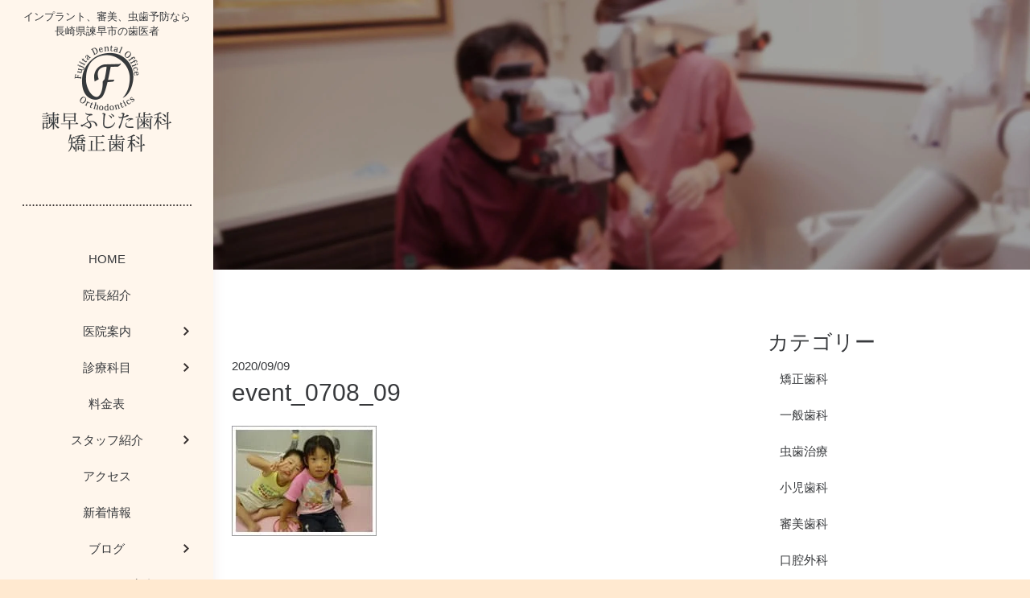

--- FILE ---
content_type: text/html; charset=UTF-8
request_url: https://fujitashika.com/event_0708_09/
body_size: 15822
content:
<!DOCTYPE html><html dir="ltr" lang="ja" prefix="og: https://ogp.me/ns#"><head>  <script async src="https://www.googletagmanager.com/gtag/js?id=G-7NNQ46GDY0"></script> <script>window.dataLayer = window.dataLayer || [];
function gtag(){dataLayer.push(arguments);}
gtag('js', new Date());

gtag('config', 'G-7NNQ46GDY0');</script>  <script async src="https://www.googletagmanager.com/gtag/js?id=UA-182266298-1"></script> <script>window.dataLayer = window.dataLayer || [];
function gtag(){dataLayer.push(arguments);}
gtag('js', new Date());

gtag('config', 'UA-182266298-1');</script> <meta charset="UTF-8"><meta name="viewport" content="width=device-width, initial-scale=1"><meta http-equiv="X-UA-Compatible" content="IE=edge"><meta name="format-detection" 1content="telephone=no"><meta name="keywords"  content="長崎県,諫早市,歯科,歯医者,インプラント,歯周病,ふじた歯科" /><link media="all" href="https://fujitashika.com/wp-content/cache/autoptimize/css/autoptimize_8ffa18c90a80f24a3adaa5b53603bc90.css" rel="stylesheet"><title>event_0708_09 | 諫早ふじた歯科・矯正歯科</title><meta name="robots" content="noindex, max-image-preview:large" /><meta name="author" content="fujitashika"/><link rel="canonical" href="https://fujitashika.com/event_0708_09/" /><meta name="generator" content="All in One SEO (AIOSEO) 4.9.3" /><meta property="og:locale" content="ja_JP" /><meta property="og:site_name" content="諫早ふじた歯科・矯正歯科 |" /><meta property="og:type" content="article" /><meta property="og:title" content="event_0708_09 | 諫早ふじた歯科・矯正歯科" /><meta property="og:url" content="https://fujitashika.com/event_0708_09/" /><meta property="article:published_time" content="2020-09-08T16:09:19+00:00" /><meta property="article:modified_time" content="2020-09-08T16:09:19+00:00" /><meta name="twitter:card" content="summary" /><meta name="twitter:title" content="event_0708_09 | 諫早ふじた歯科・矯正歯科" /> <script type="application/ld+json" class="aioseo-schema">{"@context":"https:\/\/schema.org","@graph":[{"@type":"BreadcrumbList","@id":"https:\/\/fujitashika.com\/event_0708_09\/#breadcrumblist","itemListElement":[{"@type":"ListItem","@id":"https:\/\/fujitashika.com#listItem","position":1,"name":"Home","item":"https:\/\/fujitashika.com","nextItem":{"@type":"ListItem","@id":"https:\/\/fujitashika.com\/event_0708_09\/#listItem","name":"event_0708_09"}},{"@type":"ListItem","@id":"https:\/\/fujitashika.com\/event_0708_09\/#listItem","position":2,"name":"event_0708_09","previousItem":{"@type":"ListItem","@id":"https:\/\/fujitashika.com#listItem","name":"Home"}}]},{"@type":"ItemPage","@id":"https:\/\/fujitashika.com\/event_0708_09\/#itempage","url":"https:\/\/fujitashika.com\/event_0708_09\/","name":"event_0708_09 | \u8aeb\u65e9\u3075\u3058\u305f\u6b6f\u79d1\u30fb\u77ef\u6b63\u6b6f\u79d1","inLanguage":"ja","isPartOf":{"@id":"https:\/\/fujitashika.com\/#website"},"breadcrumb":{"@id":"https:\/\/fujitashika.com\/event_0708_09\/#breadcrumblist"},"author":{"@id":"https:\/\/fujitashika.com\/author\/fujitashika\/#author"},"creator":{"@id":"https:\/\/fujitashika.com\/author\/fujitashika\/#author"},"datePublished":"2020-09-09T01:09:19+09:00","dateModified":"2020-09-09T01:09:19+09:00"},{"@type":"Organization","@id":"https:\/\/fujitashika.com\/#organization","name":"\u8aeb\u65e9\u3075\u3058\u305f\u6b6f\u79d1\u30fb\u77ef\u6b63\u6b6f\u79d1","url":"https:\/\/fujitashika.com\/"},{"@type":"Person","@id":"https:\/\/fujitashika.com\/author\/fujitashika\/#author","url":"https:\/\/fujitashika.com\/author\/fujitashika\/","name":"fujitashika","image":{"@type":"ImageObject","@id":"https:\/\/fujitashika.com\/event_0708_09\/#authorImage","url":"https:\/\/secure.gravatar.com\/avatar\/946e476750217d3e2f776d25691b31739f7592e94463eed9abd58e50dbe1913f?s=96&d=mm&r=g","width":96,"height":96,"caption":"fujitashika"}},{"@type":"WebSite","@id":"https:\/\/fujitashika.com\/#website","url":"https:\/\/fujitashika.com\/","name":"\u8aeb\u65e9\u3075\u3058\u305f\u6b6f\u79d1\u30fb\u77ef\u6b63\u6b6f\u79d1","inLanguage":"ja","publisher":{"@id":"https:\/\/fujitashika.com\/#organization"}}]}</script> <link rel="alternate" type="application/rss+xml" title="諫早ふじた歯科・矯正歯科 &raquo; フィード" href="https://fujitashika.com/feed/" /><link rel="alternate" type="application/rss+xml" title="諫早ふじた歯科・矯正歯科 &raquo; コメントフィード" href="https://fujitashika.com/comments/feed/" /><link rel="alternate" title="oEmbed (JSON)" type="application/json+oembed" href="https://fujitashika.com/wp-json/oembed/1.0/embed?url=https%3A%2F%2Ffujitashika.com%2Fevent_0708_09%2F" /><link rel="alternate" title="oEmbed (XML)" type="text/xml+oembed" href="https://fujitashika.com/wp-json/oembed/1.0/embed?url=https%3A%2F%2Ffujitashika.com%2Fevent_0708_09%2F&#038;format=xml" /><style id='wp-img-auto-sizes-contain-inline-css' type='text/css'>img:is([sizes=auto i],[sizes^="auto," i]){contain-intrinsic-size:3000px 1500px}
/*# sourceURL=wp-img-auto-sizes-contain-inline-css */</style><style id='wp-emoji-styles-inline-css' type='text/css'>img.wp-smiley, img.emoji {
		display: inline !important;
		border: none !important;
		box-shadow: none !important;
		height: 1em !important;
		width: 1em !important;
		margin: 0 0.07em !important;
		vertical-align: -0.1em !important;
		background: none !important;
		padding: 0 !important;
	}
/*# sourceURL=wp-emoji-styles-inline-css */</style><style id='wp-block-library-inline-css' type='text/css'>:root{--wp-block-synced-color:#7a00df;--wp-block-synced-color--rgb:122,0,223;--wp-bound-block-color:var(--wp-block-synced-color);--wp-editor-canvas-background:#ddd;--wp-admin-theme-color:#007cba;--wp-admin-theme-color--rgb:0,124,186;--wp-admin-theme-color-darker-10:#006ba1;--wp-admin-theme-color-darker-10--rgb:0,107,160.5;--wp-admin-theme-color-darker-20:#005a87;--wp-admin-theme-color-darker-20--rgb:0,90,135;--wp-admin-border-width-focus:2px}@media (min-resolution:192dpi){:root{--wp-admin-border-width-focus:1.5px}}.wp-element-button{cursor:pointer}:root .has-very-light-gray-background-color{background-color:#eee}:root .has-very-dark-gray-background-color{background-color:#313131}:root .has-very-light-gray-color{color:#eee}:root .has-very-dark-gray-color{color:#313131}:root .has-vivid-green-cyan-to-vivid-cyan-blue-gradient-background{background:linear-gradient(135deg,#00d084,#0693e3)}:root .has-purple-crush-gradient-background{background:linear-gradient(135deg,#34e2e4,#4721fb 50%,#ab1dfe)}:root .has-hazy-dawn-gradient-background{background:linear-gradient(135deg,#faaca8,#dad0ec)}:root .has-subdued-olive-gradient-background{background:linear-gradient(135deg,#fafae1,#67a671)}:root .has-atomic-cream-gradient-background{background:linear-gradient(135deg,#fdd79a,#004a59)}:root .has-nightshade-gradient-background{background:linear-gradient(135deg,#330968,#31cdcf)}:root .has-midnight-gradient-background{background:linear-gradient(135deg,#020381,#2874fc)}:root{--wp--preset--font-size--normal:16px;--wp--preset--font-size--huge:42px}.has-regular-font-size{font-size:1em}.has-larger-font-size{font-size:2.625em}.has-normal-font-size{font-size:var(--wp--preset--font-size--normal)}.has-huge-font-size{font-size:var(--wp--preset--font-size--huge)}.has-text-align-center{text-align:center}.has-text-align-left{text-align:left}.has-text-align-right{text-align:right}.has-fit-text{white-space:nowrap!important}#end-resizable-editor-section{display:none}.aligncenter{clear:both}.items-justified-left{justify-content:flex-start}.items-justified-center{justify-content:center}.items-justified-right{justify-content:flex-end}.items-justified-space-between{justify-content:space-between}.screen-reader-text{border:0;clip-path:inset(50%);height:1px;margin:-1px;overflow:hidden;padding:0;position:absolute;width:1px;word-wrap:normal!important}.screen-reader-text:focus{background-color:#ddd;clip-path:none;color:#444;display:block;font-size:1em;height:auto;left:5px;line-height:normal;padding:15px 23px 14px;text-decoration:none;top:5px;width:auto;z-index:100000}html :where(.has-border-color){border-style:solid}html :where([style*=border-top-color]){border-top-style:solid}html :where([style*=border-right-color]){border-right-style:solid}html :where([style*=border-bottom-color]){border-bottom-style:solid}html :where([style*=border-left-color]){border-left-style:solid}html :where([style*=border-width]){border-style:solid}html :where([style*=border-top-width]){border-top-style:solid}html :where([style*=border-right-width]){border-right-style:solid}html :where([style*=border-bottom-width]){border-bottom-style:solid}html :where([style*=border-left-width]){border-left-style:solid}html :where(img[class*=wp-image-]){height:auto;max-width:100%}:where(figure){margin:0 0 1em}html :where(.is-position-sticky){--wp-admin--admin-bar--position-offset:var(--wp-admin--admin-bar--height,0px)}@media screen and (max-width:600px){html :where(.is-position-sticky){--wp-admin--admin-bar--position-offset:0px}}

/*# sourceURL=wp-block-library-inline-css */</style><style id='global-styles-inline-css' type='text/css'>:root{--wp--preset--aspect-ratio--square: 1;--wp--preset--aspect-ratio--4-3: 4/3;--wp--preset--aspect-ratio--3-4: 3/4;--wp--preset--aspect-ratio--3-2: 3/2;--wp--preset--aspect-ratio--2-3: 2/3;--wp--preset--aspect-ratio--16-9: 16/9;--wp--preset--aspect-ratio--9-16: 9/16;--wp--preset--color--black: #000000;--wp--preset--color--cyan-bluish-gray: #abb8c3;--wp--preset--color--white: #ffffff;--wp--preset--color--pale-pink: #f78da7;--wp--preset--color--vivid-red: #cf2e2e;--wp--preset--color--luminous-vivid-orange: #ff6900;--wp--preset--color--luminous-vivid-amber: #fcb900;--wp--preset--color--light-green-cyan: #7bdcb5;--wp--preset--color--vivid-green-cyan: #00d084;--wp--preset--color--pale-cyan-blue: #8ed1fc;--wp--preset--color--vivid-cyan-blue: #0693e3;--wp--preset--color--vivid-purple: #9b51e0;--wp--preset--gradient--vivid-cyan-blue-to-vivid-purple: linear-gradient(135deg,rgb(6,147,227) 0%,rgb(155,81,224) 100%);--wp--preset--gradient--light-green-cyan-to-vivid-green-cyan: linear-gradient(135deg,rgb(122,220,180) 0%,rgb(0,208,130) 100%);--wp--preset--gradient--luminous-vivid-amber-to-luminous-vivid-orange: linear-gradient(135deg,rgb(252,185,0) 0%,rgb(255,105,0) 100%);--wp--preset--gradient--luminous-vivid-orange-to-vivid-red: linear-gradient(135deg,rgb(255,105,0) 0%,rgb(207,46,46) 100%);--wp--preset--gradient--very-light-gray-to-cyan-bluish-gray: linear-gradient(135deg,rgb(238,238,238) 0%,rgb(169,184,195) 100%);--wp--preset--gradient--cool-to-warm-spectrum: linear-gradient(135deg,rgb(74,234,220) 0%,rgb(151,120,209) 20%,rgb(207,42,186) 40%,rgb(238,44,130) 60%,rgb(251,105,98) 80%,rgb(254,248,76) 100%);--wp--preset--gradient--blush-light-purple: linear-gradient(135deg,rgb(255,206,236) 0%,rgb(152,150,240) 100%);--wp--preset--gradient--blush-bordeaux: linear-gradient(135deg,rgb(254,205,165) 0%,rgb(254,45,45) 50%,rgb(107,0,62) 100%);--wp--preset--gradient--luminous-dusk: linear-gradient(135deg,rgb(255,203,112) 0%,rgb(199,81,192) 50%,rgb(65,88,208) 100%);--wp--preset--gradient--pale-ocean: linear-gradient(135deg,rgb(255,245,203) 0%,rgb(182,227,212) 50%,rgb(51,167,181) 100%);--wp--preset--gradient--electric-grass: linear-gradient(135deg,rgb(202,248,128) 0%,rgb(113,206,126) 100%);--wp--preset--gradient--midnight: linear-gradient(135deg,rgb(2,3,129) 0%,rgb(40,116,252) 100%);--wp--preset--font-size--small: 13px;--wp--preset--font-size--medium: 20px;--wp--preset--font-size--large: 36px;--wp--preset--font-size--x-large: 42px;--wp--preset--spacing--20: 0.44rem;--wp--preset--spacing--30: 0.67rem;--wp--preset--spacing--40: 1rem;--wp--preset--spacing--50: 1.5rem;--wp--preset--spacing--60: 2.25rem;--wp--preset--spacing--70: 3.38rem;--wp--preset--spacing--80: 5.06rem;--wp--preset--shadow--natural: 6px 6px 9px rgba(0, 0, 0, 0.2);--wp--preset--shadow--deep: 12px 12px 50px rgba(0, 0, 0, 0.4);--wp--preset--shadow--sharp: 6px 6px 0px rgba(0, 0, 0, 0.2);--wp--preset--shadow--outlined: 6px 6px 0px -3px rgb(255, 255, 255), 6px 6px rgb(0, 0, 0);--wp--preset--shadow--crisp: 6px 6px 0px rgb(0, 0, 0);}:where(.is-layout-flex){gap: 0.5em;}:where(.is-layout-grid){gap: 0.5em;}body .is-layout-flex{display: flex;}.is-layout-flex{flex-wrap: wrap;align-items: center;}.is-layout-flex > :is(*, div){margin: 0;}body .is-layout-grid{display: grid;}.is-layout-grid > :is(*, div){margin: 0;}:where(.wp-block-columns.is-layout-flex){gap: 2em;}:where(.wp-block-columns.is-layout-grid){gap: 2em;}:where(.wp-block-post-template.is-layout-flex){gap: 1.25em;}:where(.wp-block-post-template.is-layout-grid){gap: 1.25em;}.has-black-color{color: var(--wp--preset--color--black) !important;}.has-cyan-bluish-gray-color{color: var(--wp--preset--color--cyan-bluish-gray) !important;}.has-white-color{color: var(--wp--preset--color--white) !important;}.has-pale-pink-color{color: var(--wp--preset--color--pale-pink) !important;}.has-vivid-red-color{color: var(--wp--preset--color--vivid-red) !important;}.has-luminous-vivid-orange-color{color: var(--wp--preset--color--luminous-vivid-orange) !important;}.has-luminous-vivid-amber-color{color: var(--wp--preset--color--luminous-vivid-amber) !important;}.has-light-green-cyan-color{color: var(--wp--preset--color--light-green-cyan) !important;}.has-vivid-green-cyan-color{color: var(--wp--preset--color--vivid-green-cyan) !important;}.has-pale-cyan-blue-color{color: var(--wp--preset--color--pale-cyan-blue) !important;}.has-vivid-cyan-blue-color{color: var(--wp--preset--color--vivid-cyan-blue) !important;}.has-vivid-purple-color{color: var(--wp--preset--color--vivid-purple) !important;}.has-black-background-color{background-color: var(--wp--preset--color--black) !important;}.has-cyan-bluish-gray-background-color{background-color: var(--wp--preset--color--cyan-bluish-gray) !important;}.has-white-background-color{background-color: var(--wp--preset--color--white) !important;}.has-pale-pink-background-color{background-color: var(--wp--preset--color--pale-pink) !important;}.has-vivid-red-background-color{background-color: var(--wp--preset--color--vivid-red) !important;}.has-luminous-vivid-orange-background-color{background-color: var(--wp--preset--color--luminous-vivid-orange) !important;}.has-luminous-vivid-amber-background-color{background-color: var(--wp--preset--color--luminous-vivid-amber) !important;}.has-light-green-cyan-background-color{background-color: var(--wp--preset--color--light-green-cyan) !important;}.has-vivid-green-cyan-background-color{background-color: var(--wp--preset--color--vivid-green-cyan) !important;}.has-pale-cyan-blue-background-color{background-color: var(--wp--preset--color--pale-cyan-blue) !important;}.has-vivid-cyan-blue-background-color{background-color: var(--wp--preset--color--vivid-cyan-blue) !important;}.has-vivid-purple-background-color{background-color: var(--wp--preset--color--vivid-purple) !important;}.has-black-border-color{border-color: var(--wp--preset--color--black) !important;}.has-cyan-bluish-gray-border-color{border-color: var(--wp--preset--color--cyan-bluish-gray) !important;}.has-white-border-color{border-color: var(--wp--preset--color--white) !important;}.has-pale-pink-border-color{border-color: var(--wp--preset--color--pale-pink) !important;}.has-vivid-red-border-color{border-color: var(--wp--preset--color--vivid-red) !important;}.has-luminous-vivid-orange-border-color{border-color: var(--wp--preset--color--luminous-vivid-orange) !important;}.has-luminous-vivid-amber-border-color{border-color: var(--wp--preset--color--luminous-vivid-amber) !important;}.has-light-green-cyan-border-color{border-color: var(--wp--preset--color--light-green-cyan) !important;}.has-vivid-green-cyan-border-color{border-color: var(--wp--preset--color--vivid-green-cyan) !important;}.has-pale-cyan-blue-border-color{border-color: var(--wp--preset--color--pale-cyan-blue) !important;}.has-vivid-cyan-blue-border-color{border-color: var(--wp--preset--color--vivid-cyan-blue) !important;}.has-vivid-purple-border-color{border-color: var(--wp--preset--color--vivid-purple) !important;}.has-vivid-cyan-blue-to-vivid-purple-gradient-background{background: var(--wp--preset--gradient--vivid-cyan-blue-to-vivid-purple) !important;}.has-light-green-cyan-to-vivid-green-cyan-gradient-background{background: var(--wp--preset--gradient--light-green-cyan-to-vivid-green-cyan) !important;}.has-luminous-vivid-amber-to-luminous-vivid-orange-gradient-background{background: var(--wp--preset--gradient--luminous-vivid-amber-to-luminous-vivid-orange) !important;}.has-luminous-vivid-orange-to-vivid-red-gradient-background{background: var(--wp--preset--gradient--luminous-vivid-orange-to-vivid-red) !important;}.has-very-light-gray-to-cyan-bluish-gray-gradient-background{background: var(--wp--preset--gradient--very-light-gray-to-cyan-bluish-gray) !important;}.has-cool-to-warm-spectrum-gradient-background{background: var(--wp--preset--gradient--cool-to-warm-spectrum) !important;}.has-blush-light-purple-gradient-background{background: var(--wp--preset--gradient--blush-light-purple) !important;}.has-blush-bordeaux-gradient-background{background: var(--wp--preset--gradient--blush-bordeaux) !important;}.has-luminous-dusk-gradient-background{background: var(--wp--preset--gradient--luminous-dusk) !important;}.has-pale-ocean-gradient-background{background: var(--wp--preset--gradient--pale-ocean) !important;}.has-electric-grass-gradient-background{background: var(--wp--preset--gradient--electric-grass) !important;}.has-midnight-gradient-background{background: var(--wp--preset--gradient--midnight) !important;}.has-small-font-size{font-size: var(--wp--preset--font-size--small) !important;}.has-medium-font-size{font-size: var(--wp--preset--font-size--medium) !important;}.has-large-font-size{font-size: var(--wp--preset--font-size--large) !important;}.has-x-large-font-size{font-size: var(--wp--preset--font-size--x-large) !important;}
/*# sourceURL=global-styles-inline-css */</style><style id='classic-theme-styles-inline-css' type='text/css'>/*! This file is auto-generated */
.wp-block-button__link{color:#fff;background-color:#32373c;border-radius:9999px;box-shadow:none;text-decoration:none;padding:calc(.667em + 2px) calc(1.333em + 2px);font-size:1.125em}.wp-block-file__button{background:#32373c;color:#fff;text-decoration:none}
/*# sourceURL=/wp-includes/css/classic-themes.min.css */</style><style id='toc-screen-inline-css' type='text/css'>div#toc_container {width: 100%;}
/*# sourceURL=toc-screen-inline-css */</style> <script type="text/javascript" src="https://fujitashika.com/wp-includes/js/jquery/jquery.min.js?ver=3.7.1" id="jquery-core-js"></script> <script type="text/javascript" src="https://fujitashika.com/wp-includes/js/jquery/jquery-migrate.min.js?ver=3.4.1" id="jquery-migrate-js"></script> <link rel="https://api.w.org/" href="https://fujitashika.com/wp-json/" /><link rel="alternate" title="JSON" type="application/json" href="https://fujitashika.com/wp-json/wp/v2/media/3040" /><link rel="EditURI" type="application/rsd+xml" title="RSD" href="https://fujitashika.com/xmlrpc.php?rsd" /><meta name="generator" content="WordPress 6.9" /><link rel='shortlink' href='https://fujitashika.com/?p=3040' /><link rel="pingback" href="https://fujitashika.com/xmlrpc.php"><style type="text/css">#page-sub-header { background: #fff; }</style><style type="text/css" id="custom-background-css">body.custom-background { background-color: #ffe9d0; }</style><link rel="icon" href="https://fujitashika.com/wp-content/uploads/2022/02/cropped-favicon-32x32.png" sizes="32x32" /><link rel="icon" href="https://fujitashika.com/wp-content/uploads/2022/02/cropped-favicon-192x192.png" sizes="192x192" /><link rel="apple-touch-icon" href="https://fujitashika.com/wp-content/uploads/2022/02/cropped-favicon-180x180.png" /><meta name="msapplication-TileImage" content="https://fujitashika.com/wp-content/uploads/2022/02/cropped-favicon-270x270.png" />  <script async src="https://www.googletagmanager.com/gtag/js?id=G-7NNQ46GDY0"></script> <script>window.dataLayer = window.dataLayer || [];
  function gtag(){dataLayer.push(arguments);}
  gtag('js', new Date());
  gtag('config', 'G-7NNQ46GDY0');
  if (window.performance) {
    var timeSincePageLoad = Math.round(performance.now());
    gtag('event', 'timing_complete', {
      'name': 'load',
      'value': timeSincePageLoad,
      'event_category': 'JS Dependencies'
    });
  }</script> <style type="text/css" id="wp-custom-css">.date-topnews{
color: rgb(67, 67, 67);
}
.tab_panel .row .col-md-6 h4 {
	font-size: 20px;
}
.single .entry-header{
	margin-bottom:1.5rem;
}
.single .entry-date.published{
	margin-right:1rem;
}
.archive .entry-header .entry-title{
	font-size:1.5rem;
}
.table th{
	font-weight:500;
}
.table tr:last-child th,
.table tr:last-child td{
	border-bottom: 1px solid #dee2e6;
}
.table-otg .table th{
	width:25%;
}

/*240607追加*/
.bnr-teech {
	margin: 2rem auto 0;
	text-align: center;
	position: relative;
	z-index: 9;
}
.bnr-teech img {
	max-width: 490px;
	width: 100%;
}

/* 241119追加 */
p.case-catch {
	text-align: center;
    font-weight: bold;
    font-size: 1.2em;
}
span.case-undertxt {
	display: block;
    text-align: center;
    background: #f4886f;
    color: #fff;
    font-size: 1.2em;
    padding: 5px 0;
}
table.table-case {
	    border-left: 1px solid #4c4c4c;
    border-top: 1px solid #4c4c4c;
    table-layout: fixed;
    width: 100%;
}
table.table-case th , table.table-case td {
	    border-right: 1px solid #4c4c4c;
    border-bottom: 1px solid #4c4c4c;
    padding: 7px;
}
table.table-case th {
	background: #ece6cb;
    text-align: center;
    line-height: 1.2;
    width: 200px;
}
@media (max-width: 600px) {
	table.table-case th , table.table-case td {
		width:100%;
		display:block;
	}
}</style> <script type="application/ld+json">{
  "@context" : "http://schema.org",
  "@type" : "Organization",
  "url" : "https://fujitashika.com/",
  "logo" : "https://fujitashika.com/wp-content/themes/fujitashika/img/logo.png"
}</script>  <script async src="https://www.googletagmanager.com/gtag/js?id=AW-988065952"></script> <script>window.dataLayer = window.dataLayer || []; function gtag(){dataLayer.push(arguments);} gtag('js', new Date()); gtag('config', 'AW-988065952');</script>  <script>function gtag_report_conversion(url) { var callback = function () { if (typeof(url) != 'undefined') { window.location = url; } }; gtag('event', 'conversion', { 'send_to': 'AW-988065952/rwHYCJGD-NADEKDhktcD', 'event_callback': callback }); return false; }</script> <script type="application/ld+json">{
 "@context":"http://schema.org",
 "@type":"Dentist",
 "name":"諫早ふじた歯科・矯正歯科",
 "address":{
  "@type":"PostalAddress",
  "streetAddress":"多良見町中里129-14",
  "addressLocality":"諫早市",
  "addressRegion":"長崎県",
  "postalCode":"859-0405",
  "addressCountry":"JP"
 },
 "review": {
"@type": "Review",
"reviewRating": {
"@type": "Rating",
"ratingValue": "4.8",
"bestRating": "5"
},
"author": {
"@type": "Person",
"name": "諫早ふじた歯科・矯正歯科"
}
},
 "geo":{
  "@type":"GeoCoordinates",
  "latitude":"32.823538",
  "longitude":"129.973434"
 },
 "telephone":"+81-957-43-2212",
 "openingHoursSpecification":[
  {
   "@type":"OpeningHoursSpecification",
   "dayOfWeek":[
    "Monday",
    "Tuesday",
    "Wednesday",
    "Thursday",
    "Friday",
    "Saturday"
   ],
   "opens":"9:00",
   "closes":"13:00"
  },
  {
   "@type":"OpeningHoursSpecification",
   "dayOfWeek":[
    "Monday",
    "Tuesday",
    "Wednesday",
    "Thursday",
    "Friday"
   ],
   "opens":"14:30",
   "closes":"18:15"
  }
 ],
 "image":"https://fujitashika.com/wp-content/themes/fujitashika/img/logo.png",
 "url":"https://fujitashika.com/"
}</script> </head><body class="attachment wp-singular attachment-template-default single single-attachment postid-3040 attachmentid-3040 attachment-jpeg custom-background wp-theme-wp-bootstrap-starter wp-child-theme-fujitashika group-blog" style="visibility:hidden" onLoad="document.body.style.visibility='visible'"><div id="page" class="site bg-white"><header id="masthead" class="site-header navbar-static-top navbar-light" role="banner"><div class="spmenu"><div id="spnav"><div class="zdo_drawer_menu"><div class="zdo_drawer_bg"></div><div class="btn-bg"> <button type="button" class="zdo_drawer_button"> <span class="zdo_drawer_bar zdo_drawer_bar1"></span> <span class="zdo_drawer_bar zdo_drawer_bar2"></span> <span class="zdo_drawer_bar zdo_drawer_bar3"></span> <span class="btn-span-sp"></span> </button></div><nav class="zdo_drawer_nav_wrapper"><ul class="zdo_drawer_nav"><li class="sp-bnr"><a href="https://fujitashika.com/kyujin/" target="_blank"><img src="https://fujitashika.com/wp-content/themes/fujitashika/img/recruitment.png" alt="長崎県 諫早市 ふじた歯科　求人募集" width="264" height="90"></a></li><li class="mb-2"><a href="https://fujitashika.com">HOME</a></li><li class="mb-2"><a href="https://fujitashika.com/incho/">院長紹介</a></li><li class="mb-2"><div class="accordion_menu"><ul><li><div class="toggle"><div class="accordion_icon"><span></span><span></span></div><div class="a5"><a href="#">医院案内</a></div></div><div class="accordion_menu saib"><ul><li><a href="https://fujitashika.com/annai/">医院案内</a></li><li><a href="https://fujitashika.com/annai/innai_new/">院内紹介</a></li><li><a href="https://fujitashika.com/kakyoushin/">口管強</a></li><li><div class="toggle"><div class="accordion_icon"><span></span><span></span></div><div class="a5"><a href="#">感染予防対策</a></div></div><div> <a href="https://fujitashika.com/annai/mekkin_system5/">› 感染予防対策</a> <a href="https://fujitashika.com/mekkin/">› 徹底した滅菌</a> <a href="https://fujitashika.com/mekkin_specialist/">› 院内感染予防のスペシャリスト</a> <a href="https://fujitashika.com/mekkin_poseidon/">› ポセイドンシステムその1</a> <a href="https://fujitashika.com/mekkin_poseidon2/">› ポセイドンシステムその2</a> <a href="https://fujitashika.com/medicallightair/">› メディカルライトエアー</a> <a href="https://fujitashika.com/ikiikigoods_26/">› ポイックウォーター</a> <a href="https://fujitashika.com/annai/corona/">› 新型コロナウィルスの現状</a></div></li><li><a href="https://fujitashika.com/annai/saisin/">最新医療設備</a></li><li><a href="https://fujitashika.com/annai/ct/">歯科用CT</a></li><li><a href="https://fujitashika.com/annai/aed/">AED</a></li><li><a href="https://fujitashika.com/annai/onegai/">医院からのお願い</a></li><li><a href="https://fujitashika.com/annai/voicejoy/">患者様の喜びの笑顔</a></li><li><a href="https://fujitashika.com/annai/tour/">医院見学</a></li><li><a href="https://fujitashika.com/annai/media/">メディア情報</a></li><li><a href="https://fujitashika.com/innaikeijibunsyo/">歯科保険医療機関の院内掲示</a></li></ul></div></li></ul></div></li><li class="mb-2"><div class="accordion_menu"><ul><li><div class="toggle"><div class="accordion_icon"><span></span><span></span></div><div class="a5"><a href="#">診療案内</a></div></div><div class="accordion_menu saib"><ul><li><a href="https://fujitashika.com/general/">一般歯科</a></li><li><a href="https://fujitashika.com/sisyuubyou/">歯周病治療</a></li><li><a href="https://fujitashika.com/orthodontics/">矯正歯科</a></li><li><a href="https://fujitashika.com/child/">小児歯科</a></li><li><a href="https://fujitashika.com/esthetic/">審美治療</a></li><li><a href="https://fujitashika.com/preventive/">予防歯科</a></li><li><a href="https://fujitashika.com/implant/">インプラント</a></li><li><a href="https://fujitashika.com/maternity/">マタニティ歯科</a></li><li><a href="https://fujitashika.com/kamiawae/">顎関節症、噛み合わせ</a></li><li><a href="https://fujitashika.com/wisdom-tooth/">親知らず</a></li><li><a href="https://fujitashika.com/reproduction/">歯茎の再生</a></li><li><div class="toggle"><div class="accordion_icon"><span></span><span></span></div><div class="a5"><a href="#">入れ歯・義歯</a></div></div><div> <a href="https://fujitashika.com/ireba/denture/">› 義歯治療</a> <a href="https://fujitashika.com/ireba/higher/">› ワンランク上の入れ歯</a> <a href="https://fujitashika.com/ireba/denture-qa/">› 入れ歯のQ&amp;A</a></div></li><li><a href="https://fujitashika.com/oral/">口腔外科</a></li><li><a href="https://fujitashika.com/root/">根管治療</a></li><li><a href="https://fujitashika.com/eating/">摂食嚥下リハビリ</a></li><li><a href="https://fujitashika.com/visit/">訪問診療</a></li></ul></div></li></ul></div></li><li class="mb-2"><a href="https://fujitashika.com/price_list2/">料金表</a></li><li class="mb-2"><div class="accordion_menu"><ul><li><div class="toggle"><div class="accordion_icon"><span></span><span></span></div><div class="a5"><a href="#">スタッフ紹介</a></div></div><div class="saib"> <a href="https://fujitashika.com/staff/">スタッフ紹介</a> <a href="https://fujitashika.com/staff/staff-keijiban/">院内掲示板</a></div></li></ul></div></li><li class="mb-2"><a href="https://fujitashika.com/map/">アクセス</a></li><li class="mb-2"><a href="https://fujitashika.com/category/news/">新着情報</a></li><li class="mb-2"><div class="accordion_menu"><ul><li><div class="toggle"><div class="accordion_icon"><span></span><span></span></div><div class="a5"><a href="#">ブログ</a></div></div><div class="saib"> <a href="https://fujitashika.com/category/implant-blog/">インプラントブログ</a> <a href="https://fujitashika.com/category/sisyuubyou/">歯周病コラム</a> <a href="https://fujitashika.com/category/nagasaki-shinbi/">ホワイトニング・審美</a> <a href="https://fujitashika.com/category/incho-blog/">院長ブログ</a> <a href="https://fujitashika.com/category/incho_column/">院長コラム</a></div></li></ul></div></li><li class="mb-2"><div class="accordion_menu"><ul><li><div class="toggle"><div class="accordion_icon"><span></span><span></span></div><div class="a5"><a href="#">各種イベント案内</a></div></div><div class="saib"> <a href="https://fujitashika.com/category/event/">イベント情報</a></div></li></ul></div></li><li class="mb-2"><div class="accordion_menu"><ul><li><div class="toggle"><div class="accordion_icon"><span></span><span></span></div><div class="a5"><a href="#">お役立ち情報</a></div></div><div class="saib"> <a href="https://fujitashika.com/hanikami_news/">歯にかみニュース</a> <a href="https://fujitashika.com/category/recipe/">かむかむレシピ</a> <a href="https://fujitashika.com/category/board/">今週のボード情報</a> <a href="https://fujitashika.com/category/goods/">歯科お役立ちコーナー</a> <a href="https://fujitashika.com/category/oyakudachi/">歯科豆知識</a> <a href="https://fujitashika.com/shikayogo/">歯科用語や治療法</a></div></li></ul></div></li><li class="mb-2"><a href="https://fujitashika.com/reservation">無料メール相談</a></li><li class="mb-5"></li><li class="sp-bnr"><a href="https://fujitashika.com/yoyaku/"><img src="https://fujitashika.com/wp-content/themes/fujitashika/img/reservation.jpg" alt="長崎県 諫早市 ふじた歯科 WEB予約" width="264" height="90"></a></li><li class="sp-bnr"><a href="https://fujitashika.com/visit/#visit-flow" class="side-btn">訪問歯科診療の<br>お申し込み</a></li><li class="sp-bnr-fi"><div class="nav-cont-sns"><a href="https://www.facebook.com/people/夢昂会-ふじた歯科/100008954490991/" target="_blank"><img src="https://fujitashika.com/wp-content/themes/fujitashika/img/fb-sp.png" alt="長崎県 諫早市 ふじた歯科　フェイスブック" width="12" height="26"></a><a href="https://www.instagram.com/fujitashika/" target="_blank"><img src="https://fujitashika.com/wp-content/themes/fujitashika/img/inst-sp.png" alt="長崎県 諫早市 ふじた歯科　インスタグラム" width="22" height="26"></a></div></li></ul></nav></div></div></div><div id="s-main"><div class="entry-top text-center"><h2></h2></div></div><nav class="navbar navbar-expand-md navbar-dark bg-primary fixed-top display-sp"><div class="navbar-brand"><h2>インプラント、審美、虫歯予防なら<br>長崎県諫早市の歯医者</h2> <a href="https://fujitashika.com/" class="logo"> <img src="https://fujitashika.com/wp-content/themes/fujitashika/img/logo.png" width="169" height="134" alt="長崎 諫早市 ふじた歯科"> </a></div><div id="main-nav" class="collapse navbar-collapse justify-content-end"><ul id="menu-menu-1" class="navbar-nav"><li itemscope="itemscope" itemtype="https://www.schema.org/SiteNavigationElement" id="menu-item-102" class="menu-item menu-item-type-post_type menu-item-object-page menu-item-home menu-item-102 nav-item"><a title="HOME" href="https://fujitashika.com/" class="nav-link">HOME</a></li><li itemscope="itemscope" itemtype="https://www.schema.org/SiteNavigationElement" id="menu-item-214" class="menu-item menu-item-type-post_type menu-item-object-page menu-item-214 nav-item"><a title="院長紹介" href="https://fujitashika.com/incho/" class="nav-link">院長紹介</a></li><li itemscope="itemscope" itemtype="https://www.schema.org/SiteNavigationElement" id="menu-item-1660" class="nolink menu-item menu-item-type-custom menu-item-object-custom menu-item-has-children dropdown menu-item-1660 nav-item"><a title="医院案内" href="#" data-toggle="dropdown" aria-haspopup="true" aria-expanded="false" class="dropdown-toggle nav-link" id="menu-item-dropdown-1660">医院案内</a><ul class="dropdown-menu" aria-labelledby="menu-item-dropdown-1660" role="menu"><li itemscope="itemscope" itemtype="https://www.schema.org/SiteNavigationElement" id="menu-item-1203" class="menu-item menu-item-type-post_type menu-item-object-page menu-item-1203 nav-item"><a title="医院案内" href="https://fujitashika.com/annai/" class="dropdown-item">医院案内</a></li><li itemscope="itemscope" itemtype="https://www.schema.org/SiteNavigationElement" id="menu-item-1186" class="menu-item menu-item-type-post_type menu-item-object-page menu-item-has-children dropdown menu-item-1186 nav-item"><a title="院内紹介" href="https://fujitashika.com/annai/innai_new/" class="dropdown-item">院内紹介</a><ul class="dropdown-menu" aria-labelledby="menu-item-dropdown-1660" role="menu"><li itemscope="itemscope" itemtype="https://www.schema.org/SiteNavigationElement" id="menu-item-2111" class="nav-sub-left-Arrow menu-item menu-item-type-post_type menu-item-object-page menu-item-2111 nav-item"><a title="口管強" href="https://fujitashika.com/kakyoushin/" class="dropdown-item">口管強</a></li></ul></li><li itemscope="itemscope" itemtype="https://www.schema.org/SiteNavigationElement" id="menu-item-1659" class="nolink menu-item menu-item-type-custom menu-item-object-custom menu-item-has-children dropdown menu-item-1659 nav-item"><a title="感染予防対策について" href="#" class="dropdown-item">感染予防対策について</a><ul class="dropdown-menu" aria-labelledby="menu-item-dropdown-1660" role="menu"><li itemscope="itemscope" itemtype="https://www.schema.org/SiteNavigationElement" id="menu-item-1661" class="nav-sub-left-Arrow menu-item menu-item-type-post_type menu-item-object-page menu-item-1661 nav-item"><a title="感染予防対策" href="https://fujitashika.com/annai/mekkin_system5/" class="dropdown-item">感染予防対策</a></li><li itemscope="itemscope" itemtype="https://www.schema.org/SiteNavigationElement" id="menu-item-1359" class="nav-sub-left-Arrow menu-item menu-item-type-post_type menu-item-object-page menu-item-1359 nav-item"><a title="徹底した滅菌" href="https://fujitashika.com/mekkin/" class="dropdown-item">徹底した滅菌</a></li><li itemscope="itemscope" itemtype="https://www.schema.org/SiteNavigationElement" id="menu-item-1361" class="nav-sub-left-Arrow menu-item menu-item-type-post_type menu-item-object-page menu-item-1361 nav-item"><a title="感染予防のスペシャリスト" href="https://fujitashika.com/mekkin_specialist/" class="dropdown-item">感染予防のスペシャリスト</a></li><li itemscope="itemscope" itemtype="https://www.schema.org/SiteNavigationElement" id="menu-item-1357" class="nav-sub-left-Arrow menu-item menu-item-type-post_type menu-item-object-page menu-item-1357 nav-item"><a title="ポセイドンシステムその1" href="https://fujitashika.com/mekkin_poseidon/" class="dropdown-item">ポセイドンシステムその1</a></li><li itemscope="itemscope" itemtype="https://www.schema.org/SiteNavigationElement" id="menu-item-1358" class="nav-sub-left-Arrow menu-item menu-item-type-post_type menu-item-object-page menu-item-1358 nav-item"><a title="ポセイドンシステムその２" href="https://fujitashika.com/mekkin_poseidon2/" class="dropdown-item">ポセイドンシステムその２</a></li><li itemscope="itemscope" itemtype="https://www.schema.org/SiteNavigationElement" id="menu-item-5893" class="nav-sub-left-Arrow menu-item menu-item-type-post_type menu-item-object-page menu-item-5893 nav-item"><a title="メディカルライトエアー" href="https://fujitashika.com/medicallightair/" class="dropdown-item">メディカルライトエアー</a></li><li itemscope="itemscope" itemtype="https://www.schema.org/SiteNavigationElement" id="menu-item-1356" class="nav-sub-left-Arrow menu-item menu-item-type-post_type menu-item-object-page menu-item-1356 nav-item"><a title="ポイックウォーター" href="https://fujitashika.com/ikiikigoods_26/" class="dropdown-item">ポイックウォーター</a></li><li itemscope="itemscope" itemtype="https://www.schema.org/SiteNavigationElement" id="menu-item-2149" class="nav-sub-left-Arrow menu-item menu-item-type-post_type menu-item-object-page menu-item-2149 nav-item"><a title="新型コロナウィルスの現状" href="https://fujitashika.com/annai/corona/" class="dropdown-item">新型コロナウィルスの現状</a></li></ul></li><li itemscope="itemscope" itemtype="https://www.schema.org/SiteNavigationElement" id="menu-item-1390" class="menu-item menu-item-type-post_type menu-item-object-page menu-item-1390 nav-item"><a title="最新医療設備" href="https://fujitashika.com/saisin/" class="dropdown-item">最新医療設備</a></li><li itemscope="itemscope" itemtype="https://www.schema.org/SiteNavigationElement" id="menu-item-1391" class="menu-item menu-item-type-post_type menu-item-object-page menu-item-1391 nav-item"><a title="歯科用ＣＴ" href="https://fujitashika.com/ct/" class="dropdown-item">歯科用ＣＴ</a></li><li itemscope="itemscope" itemtype="https://www.schema.org/SiteNavigationElement" id="menu-item-1389" class="menu-item menu-item-type-post_type menu-item-object-page menu-item-1389 nav-item"><a title="AED（自動体外式除細動器）" href="https://fujitashika.com/annai/aed/" class="dropdown-item">AED（自動体外式除細動器）</a></li><li itemscope="itemscope" itemtype="https://www.schema.org/SiteNavigationElement" id="menu-item-1433" class="menu-item menu-item-type-post_type menu-item-object-page menu-item-1433 nav-item"><a title="医院からのお願い" href="https://fujitashika.com/annai/onegai/" class="dropdown-item">医院からのお願い</a></li><li itemscope="itemscope" itemtype="https://www.schema.org/SiteNavigationElement" id="menu-item-1438" class="menu-item menu-item-type-post_type menu-item-object-page menu-item-1438 nav-item"><a title="患者様の喜びの笑顔" href="https://fujitashika.com/annai/voicejoy/" class="dropdown-item">患者様の喜びの笑顔</a></li><li itemscope="itemscope" itemtype="https://www.schema.org/SiteNavigationElement" id="menu-item-1185" class="menu-item menu-item-type-post_type menu-item-object-page menu-item-1185 nav-item"><a title="医院見学" href="https://fujitashika.com/annai/tour/" class="dropdown-item">医院見学</a></li><li itemscope="itemscope" itemtype="https://www.schema.org/SiteNavigationElement" id="menu-item-1184" class="menu-item menu-item-type-post_type menu-item-object-page menu-item-1184 nav-item"><a title="メディア情報" href="https://fujitashika.com/annai/media/" class="dropdown-item">メディア情報</a></li><li itemscope="itemscope" itemtype="https://www.schema.org/SiteNavigationElement" id="menu-item-12303" class="menu-item menu-item-type-post_type menu-item-object-page menu-item-12303 nav-item"><a title="歯科保険医療機関の院内掲示" href="https://fujitashika.com/innaikeijibunsyo/" class="dropdown-item">歯科保険医療機関の院内掲示</a></li></ul></li><li itemscope="itemscope" itemtype="https://www.schema.org/SiteNavigationElement" id="menu-item-215" class="nolink menu-item menu-item-type-custom menu-item-object-custom menu-item-has-children dropdown menu-item-215 nav-item"><a title="診療科目" href="#" data-toggle="dropdown" aria-haspopup="true" aria-expanded="false" class="dropdown-toggle nav-link" id="menu-item-dropdown-215">診療科目</a><ul class="dropdown-menu" aria-labelledby="menu-item-dropdown-215" role="menu"><li itemscope="itemscope" itemtype="https://www.schema.org/SiteNavigationElement" id="menu-item-10764" class="menu-item menu-item-type-post_type menu-item-object-page menu-item-10764 nav-item"><a title="一般歯科" href="https://fujitashika.com/general/" class="dropdown-item">一般歯科</a></li><li itemscope="itemscope" itemtype="https://www.schema.org/SiteNavigationElement" id="menu-item-10762" class="menu-item menu-item-type-post_type menu-item-object-page menu-item-10762 nav-item"><a title="歯周病治療" href="https://fujitashika.com/sisyuubyou/" class="dropdown-item">歯周病治療</a></li><li itemscope="itemscope" itemtype="https://www.schema.org/SiteNavigationElement" id="menu-item-10763" class="menu-item menu-item-type-post_type menu-item-object-page menu-item-10763 nav-item"><a title="矯正歯科" href="https://fujitashika.com/orthodontics/" class="dropdown-item">矯正歯科</a></li><li itemscope="itemscope" itemtype="https://www.schema.org/SiteNavigationElement" id="menu-item-10767" class="menu-item menu-item-type-post_type menu-item-object-page menu-item-10767 nav-item"><a title="小児歯科" href="https://fujitashika.com/child/" class="dropdown-item">小児歯科</a></li><li itemscope="itemscope" itemtype="https://www.schema.org/SiteNavigationElement" id="menu-item-10766" class="menu-item menu-item-type-post_type menu-item-object-page menu-item-10766 nav-item"><a title="審美治療" href="https://fujitashika.com/esthetic/" class="dropdown-item">審美治療</a></li><li itemscope="itemscope" itemtype="https://www.schema.org/SiteNavigationElement" id="menu-item-10765" class="menu-item menu-item-type-post_type menu-item-object-page menu-item-10765 nav-item"><a title="予防歯科" href="https://fujitashika.com/preventive/" class="dropdown-item">予防歯科</a></li><li itemscope="itemscope" itemtype="https://www.schema.org/SiteNavigationElement" id="menu-item-10761" class="menu-item menu-item-type-post_type menu-item-object-page menu-item-10761 nav-item"><a title="インプラント" href="https://fujitashika.com/implant/" class="dropdown-item">インプラント</a></li><li itemscope="itemscope" itemtype="https://www.schema.org/SiteNavigationElement" id="menu-item-706" class="menu-item menu-item-type-post_type menu-item-object-page menu-item-706 nav-item"><a title="マタニティー歯科" href="https://fujitashika.com/maternity/" class="dropdown-item">マタニティー歯科</a></li><li itemscope="itemscope" itemtype="https://www.schema.org/SiteNavigationElement" id="menu-item-716" class="menu-item menu-item-type-post_type menu-item-object-page menu-item-716 nav-item"><a title="顎関節症、噛み合わせ" href="https://fujitashika.com/kamiawae/" class="dropdown-item">顎関節症、噛み合わせ</a></li><li itemscope="itemscope" itemtype="https://www.schema.org/SiteNavigationElement" id="menu-item-715" class="menu-item menu-item-type-post_type menu-item-object-page menu-item-715 nav-item"><a title="親知らず" href="https://fujitashika.com/wisdom-tooth/" class="dropdown-item">親知らず</a></li><li itemscope="itemscope" itemtype="https://www.schema.org/SiteNavigationElement" id="menu-item-717" class="menu-item menu-item-type-post_type menu-item-object-page menu-item-717 nav-item"><a title="歯茎の再生" href="https://fujitashika.com/reproduction/" class="dropdown-item">歯茎の再生</a></li><li itemscope="itemscope" itemtype="https://www.schema.org/SiteNavigationElement" id="menu-item-5546" class="menu-item menu-item-type-custom menu-item-object-custom menu-item-has-children dropdown menu-item-5546 nav-item"><a title="入れ歯・義歯" href="#" class="dropdown-item">入れ歯・義歯</a><ul class="dropdown-menu" aria-labelledby="menu-item-dropdown-215" role="menu"><li itemscope="itemscope" itemtype="https://www.schema.org/SiteNavigationElement" id="menu-item-5545" class="nav-sub-left-Arrow menu-item menu-item-type-post_type menu-item-object-page menu-item-5545 nav-item"><a title="義歯治療" href="https://fujitashika.com/denture/" class="dropdown-item">義歯治療</a></li><li itemscope="itemscope" itemtype="https://www.schema.org/SiteNavigationElement" id="menu-item-5544" class="nav-sub-left-Arrow menu-item menu-item-type-post_type menu-item-object-page menu-item-5544 nav-item"><a title="ワンランク上の入れ歯" href="https://fujitashika.com/higher/" class="dropdown-item">ワンランク上の入れ歯</a></li><li itemscope="itemscope" itemtype="https://www.schema.org/SiteNavigationElement" id="menu-item-5543" class="nav-sub-left-Arrow menu-item menu-item-type-post_type menu-item-object-page menu-item-5543 nav-item"><a title="入れ歯のQ&#038;A" href="https://fujitashika.com/denture-qa/" class="dropdown-item">入れ歯のQ&#038;A</a></li></ul></li><li itemscope="itemscope" itemtype="https://www.schema.org/SiteNavigationElement" id="menu-item-719" class="menu-item menu-item-type-post_type menu-item-object-page menu-item-719 nav-item"><a title="口腔外科" href="https://fujitashika.com/oral/" class="dropdown-item">口腔外科</a></li><li itemscope="itemscope" itemtype="https://www.schema.org/SiteNavigationElement" id="menu-item-720" class="menu-item menu-item-type-post_type menu-item-object-page menu-item-720 nav-item"><a title="根管治療" href="https://fujitashika.com/root/" class="dropdown-item">根管治療</a></li><li itemscope="itemscope" itemtype="https://www.schema.org/SiteNavigationElement" id="menu-item-731" class="menu-item menu-item-type-post_type menu-item-object-page menu-item-731 nav-item"><a title="摂食嚥下リハビリ" href="https://fujitashika.com/eating/" class="dropdown-item">摂食嚥下リハビリ</a></li><li itemscope="itemscope" itemtype="https://www.schema.org/SiteNavigationElement" id="menu-item-732" class="menu-item menu-item-type-post_type menu-item-object-page menu-item-732 nav-item"><a title="訪問診療" href="https://fujitashika.com/visit/" class="dropdown-item">訪問診療</a></li></ul></li><li itemscope="itemscope" itemtype="https://www.schema.org/SiteNavigationElement" id="menu-item-213" class="menu-item menu-item-type-post_type menu-item-object-page menu-item-213 nav-item"><a title="料金表" href="https://fujitashika.com/price_list2/" class="nav-link">料金表</a></li><li itemscope="itemscope" itemtype="https://www.schema.org/SiteNavigationElement" id="menu-item-211" class="nolink menu-item menu-item-type-post_type menu-item-object-page menu-item-has-children dropdown menu-item-211 nav-item"><a title="スタッフ紹介" href="#" data-toggle="dropdown" aria-haspopup="true" aria-expanded="false" class="dropdown-toggle nav-link" id="menu-item-dropdown-211">スタッフ紹介</a><ul class="dropdown-menu" aria-labelledby="menu-item-dropdown-211" role="menu"><li itemscope="itemscope" itemtype="https://www.schema.org/SiteNavigationElement" id="menu-item-1305" class="menu-item menu-item-type-post_type menu-item-object-page menu-item-1305 nav-item"><a title="スタッフ紹介" href="https://fujitashika.com/staff/" class="dropdown-item">スタッフ紹介</a></li><li itemscope="itemscope" itemtype="https://www.schema.org/SiteNavigationElement" id="menu-item-1304" class="menu-item menu-item-type-post_type menu-item-object-page menu-item-1304 nav-item"><a title="院内掲示板" href="https://fujitashika.com/staff/staff-keijiban/" class="dropdown-item">院内掲示板</a></li></ul></li><li itemscope="itemscope" itemtype="https://www.schema.org/SiteNavigationElement" id="menu-item-209" class="menu-item menu-item-type-post_type menu-item-object-page menu-item-209 nav-item"><a title="アクセス" href="https://fujitashika.com/map/" class="nav-link">アクセス</a></li><li itemscope="itemscope" itemtype="https://www.schema.org/SiteNavigationElement" id="menu-item-1393" class="menu-item menu-item-type-custom menu-item-object-custom menu-item-1393 nav-item"><a title="新着情報" href="https://fujitashika.com/author/blog/" class="nav-link">新着情報</a></li><li itemscope="itemscope" itemtype="https://www.schema.org/SiteNavigationElement" id="menu-item-1392" class="nolink menu-item menu-item-type-custom menu-item-object-custom menu-item-has-children dropdown menu-item-1392 nav-item"><a title="ブログ" href="#" data-toggle="dropdown" aria-haspopup="true" aria-expanded="false" class="dropdown-toggle nav-link" id="menu-item-dropdown-1392">ブログ</a><ul class="dropdown-menu" aria-labelledby="menu-item-dropdown-1392" role="menu"><li itemscope="itemscope" itemtype="https://www.schema.org/SiteNavigationElement" id="menu-item-1395" class="menu-item menu-item-type-custom menu-item-object-custom menu-item-1395 nav-item"><a title="インプラントブログ" href="https://fujitashika.com/category/implant-blog/" class="dropdown-item">インプラントブログ</a></li><li itemscope="itemscope" itemtype="https://www.schema.org/SiteNavigationElement" id="menu-item-1396" class="menu-item menu-item-type-custom menu-item-object-custom menu-item-1396 nav-item"><a title="歯周病コラム" href="https://fujitashika.com/category/sisyuubyou/" class="dropdown-item">歯周病コラム</a></li><li itemscope="itemscope" itemtype="https://www.schema.org/SiteNavigationElement" id="menu-item-1397" class="menu-item menu-item-type-custom menu-item-object-custom menu-item-1397 nav-item"><a title="ホワイトニング・審美" href="https://fujitashika.com/category/nagasaki-shinbi/" class="dropdown-item">ホワイトニング・審美</a></li><li itemscope="itemscope" itemtype="https://www.schema.org/SiteNavigationElement" id="menu-item-1399" class="menu-item menu-item-type-custom menu-item-object-custom menu-item-1399 nav-item"><a title="院長ブログ" href="https://fujitashika.com/category/incho-blog/" class="dropdown-item">院長ブログ</a></li><li itemscope="itemscope" itemtype="https://www.schema.org/SiteNavigationElement" id="menu-item-1398" class="menu-item menu-item-type-custom menu-item-object-custom menu-item-1398 nav-item"><a title="院長コラム" href="https://fujitashika.com/category/incho_column/" class="dropdown-item">院長コラム</a></li><li itemscope="itemscope" itemtype="https://www.schema.org/SiteNavigationElement" id="menu-item-4910" class="menu-item menu-item-type-custom menu-item-object-custom menu-item-4910 nav-item"><a title="研修会レポート" href="https://fujitashika.com/category/staff-kenshu/" class="dropdown-item">研修会レポート</a></li></ul></li><li itemscope="itemscope" itemtype="https://www.schema.org/SiteNavigationElement" id="menu-item-4266" class="nolink menu-item menu-item-type-custom menu-item-object-custom menu-item-has-children dropdown menu-item-4266 nav-item"><a title="各種イベント案内" href="#" data-toggle="dropdown" aria-haspopup="true" aria-expanded="false" class="dropdown-toggle nav-link" id="menu-item-dropdown-4266">各種イベント案内</a><ul class="dropdown-menu" aria-labelledby="menu-item-dropdown-4266" role="menu"><li itemscope="itemscope" itemtype="https://www.schema.org/SiteNavigationElement" id="menu-item-7301" class="menu-item menu-item-type-custom menu-item-object-custom menu-item-7301 nav-item"><a title="イベント情報" href="https://fujitashika.com/category/event/" class="dropdown-item">イベント情報</a></li></ul></li><li itemscope="itemscope" itemtype="https://www.schema.org/SiteNavigationElement" id="menu-item-3159" class="nolink menu-item menu-item-type-custom menu-item-object-custom menu-item-has-children dropdown menu-item-3159 nav-item"><a title="お役立ち情報" href="#" data-toggle="dropdown" aria-haspopup="true" aria-expanded="false" class="dropdown-toggle nav-link" id="menu-item-dropdown-3159">お役立ち情報</a><ul class="dropdown-menu" aria-labelledby="menu-item-dropdown-3159" role="menu"><li itemscope="itemscope" itemtype="https://www.schema.org/SiteNavigationElement" id="menu-item-3317" class="menu-item menu-item-type-post_type menu-item-object-page menu-item-3317 nav-item"><a title="歯にかみニュース" href="https://fujitashika.com/hanikami_news/" class="dropdown-item">歯にかみニュース</a></li><li itemscope="itemscope" itemtype="https://www.schema.org/SiteNavigationElement" id="menu-item-3400" class="menu-item menu-item-type-post_type menu-item-object-page menu-item-3400 nav-item"><a title="かむかむレシピ" href="https://fujitashika.com/recipe/" class="dropdown-item">かむかむレシピ</a></li><li itemscope="itemscope" itemtype="https://www.schema.org/SiteNavigationElement" id="menu-item-3544" class="menu-item menu-item-type-post_type menu-item-object-page menu-item-3544 nav-item"><a title="今週のボード情報" href="https://fujitashika.com/board/" class="dropdown-item">今週のボード情報</a></li><li itemscope="itemscope" itemtype="https://www.schema.org/SiteNavigationElement" id="menu-item-4259" class="menu-item menu-item-type-custom menu-item-object-custom menu-item-4259 nav-item"><a title="歯科お役立ちコーナー" href="https://fujitashika.com/category/goods/" class="dropdown-item">歯科お役立ちコーナー</a></li><li itemscope="itemscope" itemtype="https://www.schema.org/SiteNavigationElement" id="menu-item-4260" class="menu-item menu-item-type-custom menu-item-object-custom menu-item-4260 nav-item"><a title="歯科豆知識" href="https://fujitashika.com/category/oyakudachi/" class="dropdown-item">歯科豆知識</a></li><li itemscope="itemscope" itemtype="https://www.schema.org/SiteNavigationElement" id="menu-item-3160" class="menu-item menu-item-type-post_type menu-item-object-page menu-item-3160 nav-item"><a title="歯科用語や治療法" href="https://fujitashika.com/shikayogo/" class="dropdown-item">歯科用語や治療法</a></li></ul></li><li itemscope="itemscope" itemtype="https://www.schema.org/SiteNavigationElement" id="menu-item-2174" class="menu-item menu-item-type-custom menu-item-object-custom menu-item-2174 nav-item"><a title="無料メール相談" href="https://fujitashika.com/reservation/" class="nav-link">無料メール相談</a></li></ul></div><div class="nav-cont"> <a href="https://fujitashika.com/yoyaku/" class="reservation"><img src="https://fujitashika.com/wp-content/themes/fujitashika/img/reservation.jpg" width="205" height="70" alt="長崎 諫早市 ふじた歯科 オンライン予約"></a> <a href="https://fujitashika.com/kyujin/" class="recruitment" target="_blank"><img src="https://fujitashika.com/wp-content/themes/fujitashika/img/recruitment.png" width="205" height="70" alt="長崎 諫早市 ふじた歯科 スタッフ募集"></a> <a href="https://fujitashika.com/visit/#visit-flow" class="side-btn">訪問歯科診療の<br>お申し込み</a></div><div class="nav-cont-sns"> <a href="https://www.facebook.com/people/医療法人夢昂会ふじた歯科/100054379127083/" target="_blank"><img src="https://fujitashika.com/wp-content/themes/fujitashika/img/fb.png" alt="長崎 諫早市 ふじた歯科 facebook" width="12" height="26"></a> <a href="https://www.instagram.com/fujitashika/" target="_blank"><img src="https://fujitashika.com/wp-content/themes/fujitashika/img/inst.png" alt="長崎 諫早市 ふじた歯科 instagram" width="22" height="22"></a></div></nav></header><div id="content" class="site-content"><div class=""><div class="mt5 sp-mt5"><div class="row w-1000"><section id="primary" class="content-area col-sm-12 col-md-12 col-lg-8"><div id="main" class="site-main" role="main"> <br><article id="post-3040" class="post-3040 attachment type-attachment status-inherit hentry"> 2020/09/09<header class="entry-header"><h2 class="entry-title" style="margin-top:0;">event_0708_09</h2></header><div class="entry-content tar"><p class="attachment"><a href='https://fujitashika.com/wp-content/uploads/2020/09/event_0708_09.jpg'><img src="https://fujitashika.com/wp-content/plugins/lazy-load/images/1x1.trans.gif" data-lazy-src="https://fujitashika.com/wp-content/uploads/2020/09/event_0708_09.jpg" decoding="async" width="180" height="137" class="attachment-medium size-medium" alt><noscript><img decoding="async" width="180" height="137" src="https://fujitashika.com/wp-content/uploads/2020/09/event_0708_09.jpg" class="attachment-medium size-medium" alt="" /></noscript></a></p></div></article> <br></div></section><aside id="secondary" class="widget-area col-sm-12 col-lg-4" role="complementary"><section id="categories-2" class="widget widget_categories"><h3 class="widget-title">カテゴリー</h3><ul><li class="cat-item cat-item-133"><a href="https://fujitashika.com/category/orthodontics/">矯正歯科</a></li><li class="cat-item cat-item-659"><a href="https://fujitashika.com/category/%e4%b8%80%e8%88%ac%e6%ad%af%e7%a7%91/">一般歯科</a></li><li class="cat-item cat-item-660"><a href="https://fujitashika.com/category/%e4%b8%80%e8%88%ac%e6%ad%af%e7%a7%91/%e8%99%ab%e6%ad%af%e6%b2%bb%e7%99%82/">虫歯治療</a></li><li class="cat-item cat-item-672"><a href="https://fujitashika.com/category/%e5%b0%8f%e5%85%90%e6%ad%af%e7%a7%91/">小児歯科</a></li><li class="cat-item cat-item-676"><a href="https://fujitashika.com/category/%e5%af%a9%e7%be%8e%e6%ad%af%e7%a7%91/">審美歯科</a></li><li class="cat-item cat-item-677"><a href="https://fujitashika.com/category/%e5%8f%a3%e8%85%94%e5%a4%96%e7%a7%91/">口腔外科</a></li><li class="cat-item cat-item-682"><a href="https://fujitashika.com/category/%e3%83%9e%e3%82%bf%e3%83%8b%e3%83%86%e3%82%a3%e6%ad%af%e7%a7%91/">マタニティ歯科</a></li><li class="cat-item cat-item-21"><a href="https://fujitashika.com/category/staff-blog/">スタッフブログ</a></li><li class="cat-item cat-item-3"><a href="https://fujitashika.com/category/blog/">医院ブログ</a></li><li class="cat-item cat-item-10"><a href="https://fujitashika.com/category/incho-blog/">院長ブログ</a></li><li class="cat-item cat-item-6"><a href="https://fujitashika.com/category/implant-blog/">インプラントブログ</a></li><li class="cat-item cat-item-5"><a href="https://fujitashika.com/category/sisyuubyou/">歯周病コラム</a></li><li class="cat-item cat-item-8"><a href="https://fujitashika.com/category/nagasaki-shinbi/">ホワイトニング・審美（日記・コラム）</a></li><li class="cat-item cat-item-19"><a href="https://fujitashika.com/category/staff-kenshu/">研修会レポート</a></li><li class="cat-item cat-item-12"><a href="https://fujitashika.com/category/event/">イベント情報</a></li><li class="cat-item cat-item-13"><a href="https://fujitashika.com/category/recipe/">かむかむレシピ</a></li><li class="cat-item cat-item-14"><a href="https://fujitashika.com/category/board/">今週のボード情報</a></li><li class="cat-item cat-item-15"><a href="https://fujitashika.com/category/goods/">歯科お役立ちコーナー</a></li><li class="cat-item cat-item-16"><a href="https://fujitashika.com/category/oyakudachi/">歯科豆知識</a></li><li class="cat-item cat-item-17"><a href="https://fujitashika.com/category/shikayogo/">歯科用語や治療法</a></li><li class="cat-item cat-item-20"><a href="https://fujitashika.com/category/corona/">新型コロナ</a></li><li class="cat-item cat-item-2"><a href="https://fujitashika.com/category/news/">お知らせ</a></li></ul></section><section id="block-4" class="widget widget_block"></section><section id="block-3" class="widget widget_block"><div class="nav-cont-sns-single"> <a href="https://www.facebook.com/%E5%8C%BB%E7%99%82%E6%B3%95%E4%BA%BA%E5%A4%A2%E6%98%82%E4%BC%9A%E3%81%B5%E3%81%98%E3%81%9F%E6%AD%AF%E7%A7%91-1568359420078087/" target="_blank"><img decoding="async" src="https://fujitashika.com/wp-content/themes/fujitashika/img/fb.png" alt="" width="12"></a> <a href="https://www.instagram.com/fujitashika/" target="_blank"><img decoding="async" src="https://fujitashika.com/wp-content/themes/fujitashika/img/inst.png" alt="" width="22"></a></div></section></aside></div></div></div><div class="footer-bg"><div class="w-1000"><div class="row"><div class="col-lg-6 pr-4"><div class="fot-logo"></div><hr class="underline-white"><div class="fot-info"><p>〒859-0405 長崎県諫早市多良見町中里129-14</p><p><img src="https://fujitashika.com/wp-content/themes/fujitashika/img/car.png" alt="" width="31"> 駐車場23台完備！<a href="https://g.page/fujitashika?share" target="_blank"><img src="https://fujitashika.com/wp-content/themes/fujitashika/img/googlemap.png" alt="" width="105"></a></p></div><hr class="underline-white"><div class="fot-tel"><p><a href="tel:0957-43-2212" onclick="return gtag_report_conversion('tel:0957-43-2212');"><img src="https://fujitashika.com/wp-content/themes/fujitashika/img/smartphone.png" alt="" width="19"> 0957-43-2212</a></p></div><hr class="underline-white"><div class="fot-web"> <a style="color: rgb(55, 57, 60);" href="https://fujitashika.com/yoyaku/"><p>オンライン予約 <img src="https://fujitashika.com/wp-content/themes/fujitashika/img/arrow.png" alt="" width="19"></p></a></div><hr class="underline-white"><div class="fot-web"> <a style="color: rgb(55, 57, 60);" href="https://fujitashika.com/reservation/"><p>無料メール相談 <img src="https://fujitashika.com/wp-content/themes/fujitashika/img/arrow.png" alt="" width="19"></p></a></div><hr class="underline-white"></div><div class="col-lg-6 pl-4"><div class="fot-r-logo"><h6 class="fot-midashi-h6">診療カレンダー</h6><div class="google-calendar"><iframe src="https://calendar.google.com/calendar/embed?src=2834blogdedental01%40gmail.com&ctz=Asia%2FTokyo" style="border: 0" width="100%" height="400" frameborder="0" scrolling="no"></iframe></div><h6 class="fot-midashi-h6 mt-5">診療時間</h6><table class="table-info"><tr><th>月</th><th>火</th><th>水</th><th>木</th><th>金</th><th>土</th><th>日・祝</th></tr><tr><td colspan="6">9:00〜13:00<span class="time-small">（最終受付 12：00）</span></td><td>×</td></tr><tr><td colspan="5">14:00〜17:45<span class="time-small">（最終受付 17：00）</span></td><td>×</td><td>×</td></tr></table></div></div></div><p class="bnr-teech"><a href="https://teech.jp/hospital/52165" target="_blank"><img src="https://fujitashika.com/wp-content/uploads/2024/06/bnr-teech980.png" alt=""></a></p></div></div><footer id="colophon" class="site-footer navbar-light" role="contentinfo"><div class="container pt-3 pb-3"><div class="site-info"> Copyright &copy; <a href="https://fujitashika.com" style="color:#fff;">諫早ふじた歯科・矯正歯科All rights reserved.</a></div></div></footer></div> <script src="https://fujitashika.com/wp-content/themes/fujitashika/js/docs.js"></script> <script src="https://fujitashika.com/wp-content/themes/fujitashika/js/tab.js"></script> <script src="https://fujitashika.com/wp-content/themes/fujitashika/js/fotmenu.js"></script> <script src="https://fujitashika.com/wp-content/themes/fujitashika/js/spmenu.js"></script> <script src="https://fujitashika.com/wp-content/themes/fujitashika/js/responsiveslides.min.js"></script> <script>jQuery(function() {
jQuery('.rslides').responsiveSlides({
auto: true,
speed: 1000,
timeout: 4000
});
});</script> <script type="speculationrules">{"prefetch":[{"source":"document","where":{"and":[{"href_matches":"/*"},{"not":{"href_matches":["/wp-*.php","/wp-admin/*","/wp-content/uploads/*","/wp-content/*","/wp-content/plugins/*","/wp-content/themes/fujitashika/*","/wp-content/themes/wp-bootstrap-starter/*","/*\\?(.+)"]}},{"not":{"selector_matches":"a[rel~=\"nofollow\"]"}},{"not":{"selector_matches":".no-prefetch, .no-prefetch a"}}]},"eagerness":"conservative"}]}</script>  <script type="text/javascript">var sbiajaxurl = "https://fujitashika.com/wp-admin/admin-ajax.php";</script> <script type="text/javascript" src="https://fujitashika.com/wp-includes/js/dist/hooks.min.js?ver=dd5603f07f9220ed27f1" id="wp-hooks-js"></script> <script type="text/javascript" src="https://fujitashika.com/wp-includes/js/dist/i18n.min.js?ver=c26c3dc7bed366793375" id="wp-i18n-js"></script> <script type="text/javascript" id="wp-i18n-js-after">wp.i18n.setLocaleData( { 'text direction\u0004ltr': [ 'ltr' ] } );
//# sourceURL=wp-i18n-js-after</script> <script type="text/javascript" src="https://fujitashika.com/wp-content/plugins/contact-form-7/includes/swv/js/index.js?ver=6.1.4" id="swv-js"></script> <script type="text/javascript" id="contact-form-7-js-translations">( function( domain, translations ) {
	var localeData = translations.locale_data[ domain ] || translations.locale_data.messages;
	localeData[""].domain = domain;
	wp.i18n.setLocaleData( localeData, domain );
} )( "contact-form-7", {"translation-revision-date":"2025-11-30 08:12:23+0000","generator":"GlotPress\/4.0.3","domain":"messages","locale_data":{"messages":{"":{"domain":"messages","plural-forms":"nplurals=1; plural=0;","lang":"ja_JP"},"This contact form is placed in the wrong place.":["\u3053\u306e\u30b3\u30f3\u30bf\u30af\u30c8\u30d5\u30a9\u30fc\u30e0\u306f\u9593\u9055\u3063\u305f\u4f4d\u7f6e\u306b\u7f6e\u304b\u308c\u3066\u3044\u307e\u3059\u3002"],"Error:":["\u30a8\u30e9\u30fc:"]}},"comment":{"reference":"includes\/js\/index.js"}} );
//# sourceURL=contact-form-7-js-translations</script> <script type="text/javascript" id="contact-form-7-js-before">var wpcf7 = {
    "api": {
        "root": "https:\/\/fujitashika.com\/wp-json\/",
        "namespace": "contact-form-7\/v1"
    }
};
//# sourceURL=contact-form-7-js-before</script> <script type="text/javascript" src="https://fujitashika.com/wp-content/plugins/contact-form-7/includes/js/index.js?ver=6.1.4" id="contact-form-7-js"></script> <script type="text/javascript" id="toc-front-js-extra">var tocplus = {"smooth_scroll":"1","visibility_show":"show","visibility_hide":"hide","width":"100%"};
//# sourceURL=toc-front-js-extra</script> <script type="text/javascript" src="https://fujitashika.com/wp-content/plugins/table-of-contents-plus/front.min.js?ver=2411.1" id="toc-front-js"></script> <script type="text/javascript" src="https://fujitashika.com/wp-content/themes/wp-bootstrap-starter/inc/assets/js/popper.min.js?ver=6.9" id="wp-bootstrap-starter-popper-js"></script> <script type="text/javascript" src="https://fujitashika.com/wp-content/themes/wp-bootstrap-starter/inc/assets/js/bootstrap.min.js?ver=6.9" id="wp-bootstrap-starter-bootstrapjs-js"></script> <script type="text/javascript" src="https://fujitashika.com/wp-content/themes/wp-bootstrap-starter/inc/assets/js/theme-script.min.js?ver=6.9" id="wp-bootstrap-starter-themejs-js"></script> <script type="text/javascript" src="https://fujitashika.com/wp-content/themes/wp-bootstrap-starter/inc/assets/js/skip-link-focus-fix.min.js?ver=20151215" id="wp-bootstrap-starter-skip-link-focus-fix-js"></script> <script type="text/javascript" src="https://fujitashika.com/wp-content/plugins/lazy-load/js/jquery.sonar.min.js?ver=0.6.1" id="jquery-sonar-js"></script> <script type="text/javascript" src="https://fujitashika.com/wp-content/plugins/lazy-load/js/lazy-load.js?ver=0.6.1" id="wpcom-lazy-load-images-js"></script> <script id="wp-emoji-settings" type="application/json">{"baseUrl":"https://s.w.org/images/core/emoji/17.0.2/72x72/","ext":".png","svgUrl":"https://s.w.org/images/core/emoji/17.0.2/svg/","svgExt":".svg","source":{"concatemoji":"https://fujitashika.com/wp-includes/js/wp-emoji-release.min.js?ver=6.9"}}</script> <script type="module">/*! This file is auto-generated */
const a=JSON.parse(document.getElementById("wp-emoji-settings").textContent),o=(window._wpemojiSettings=a,"wpEmojiSettingsSupports"),s=["flag","emoji"];function i(e){try{var t={supportTests:e,timestamp:(new Date).valueOf()};sessionStorage.setItem(o,JSON.stringify(t))}catch(e){}}function c(e,t,n){e.clearRect(0,0,e.canvas.width,e.canvas.height),e.fillText(t,0,0);t=new Uint32Array(e.getImageData(0,0,e.canvas.width,e.canvas.height).data);e.clearRect(0,0,e.canvas.width,e.canvas.height),e.fillText(n,0,0);const a=new Uint32Array(e.getImageData(0,0,e.canvas.width,e.canvas.height).data);return t.every((e,t)=>e===a[t])}function p(e,t){e.clearRect(0,0,e.canvas.width,e.canvas.height),e.fillText(t,0,0);var n=e.getImageData(16,16,1,1);for(let e=0;e<n.data.length;e++)if(0!==n.data[e])return!1;return!0}function u(e,t,n,a){switch(t){case"flag":return n(e,"\ud83c\udff3\ufe0f\u200d\u26a7\ufe0f","\ud83c\udff3\ufe0f\u200b\u26a7\ufe0f")?!1:!n(e,"\ud83c\udde8\ud83c\uddf6","\ud83c\udde8\u200b\ud83c\uddf6")&&!n(e,"\ud83c\udff4\udb40\udc67\udb40\udc62\udb40\udc65\udb40\udc6e\udb40\udc67\udb40\udc7f","\ud83c\udff4\u200b\udb40\udc67\u200b\udb40\udc62\u200b\udb40\udc65\u200b\udb40\udc6e\u200b\udb40\udc67\u200b\udb40\udc7f");case"emoji":return!a(e,"\ud83e\u1fac8")}return!1}function f(e,t,n,a){let r;const o=(r="undefined"!=typeof WorkerGlobalScope&&self instanceof WorkerGlobalScope?new OffscreenCanvas(300,150):document.createElement("canvas")).getContext("2d",{willReadFrequently:!0}),s=(o.textBaseline="top",o.font="600 32px Arial",{});return e.forEach(e=>{s[e]=t(o,e,n,a)}),s}function r(e){var t=document.createElement("script");t.src=e,t.defer=!0,document.head.appendChild(t)}a.supports={everything:!0,everythingExceptFlag:!0},new Promise(t=>{let n=function(){try{var e=JSON.parse(sessionStorage.getItem(o));if("object"==typeof e&&"number"==typeof e.timestamp&&(new Date).valueOf()<e.timestamp+604800&&"object"==typeof e.supportTests)return e.supportTests}catch(e){}return null}();if(!n){if("undefined"!=typeof Worker&&"undefined"!=typeof OffscreenCanvas&&"undefined"!=typeof URL&&URL.createObjectURL&&"undefined"!=typeof Blob)try{var e="postMessage("+f.toString()+"("+[JSON.stringify(s),u.toString(),c.toString(),p.toString()].join(",")+"));",a=new Blob([e],{type:"text/javascript"});const r=new Worker(URL.createObjectURL(a),{name:"wpTestEmojiSupports"});return void(r.onmessage=e=>{i(n=e.data),r.terminate(),t(n)})}catch(e){}i(n=f(s,u,c,p))}t(n)}).then(e=>{for(const n in e)a.supports[n]=e[n],a.supports.everything=a.supports.everything&&a.supports[n],"flag"!==n&&(a.supports.everythingExceptFlag=a.supports.everythingExceptFlag&&a.supports[n]);var t;a.supports.everythingExceptFlag=a.supports.everythingExceptFlag&&!a.supports.flag,a.supports.everything||((t=a.source||{}).concatemoji?r(t.concatemoji):t.wpemoji&&t.twemoji&&(r(t.twemoji),r(t.wpemoji)))});
//# sourceURL=https://fujitashika.com/wp-includes/js/wp-emoji-loader.min.js</script> <script type="text/javascript">if(!window._pt_sp_2){
window._pt_lt = new Date().getTime();
window._pt_sp_2 = [];
_pt_sp_2.push("setAccount,487909b2");
var _protocol =(("https:" == document.location.protocol) ? " https://" : " http://");
(function() {
var atag = document.createElement("script");
atag.type = "text/javascript";
atag.async = true;
atag.src = _protocol + "js.ptengine.jp/487909b2.js";
var s = document.getElementsByTagName("script")[0];
s.parentNode.insertBefore(atag, s);
})();
}</script> </body><div class="footer_area"><div class="footer_area_inner"><a class="inquiry_btn" onclick="return gtag_report_conversion('tel:0957-43-2212');" href="tel:0957-43-2212">電話</a></div><hr class="fot-btn-hr-sp"><div class="footer_area_inner"><a class="inquiry_btn" href="https://fujitashika.com/yoyaku/">ご予約/お問い合わせ</a></div></div></html><!-- WP Fastest Cache file was created in 0.091 seconds, on 2026.1.21 @ 6:04 PM --><!-- need to refresh to see cached version -->